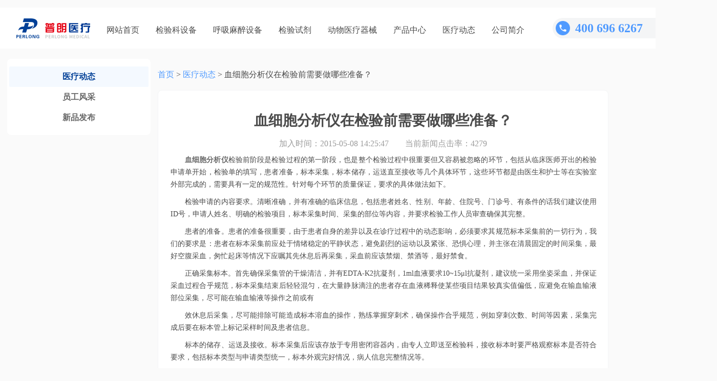

--- FILE ---
content_type: text/html
request_url: http://www.pl999.com/newsinfor.php?id=16960&newsclass=1
body_size: 5406
content:
﻿<!DOCTYPE html PUBLIC "-//W3C//DTD XHTML 1.0 Transitional//EN" "http://www.w3.org/TR/xhtml1/DTD/xhtml1-transitional.dtd">
<html xmlns="http://www.w3.org/1999/xhtml">
<head>
<meta http-equiv="Content-Type" content="text/html; charset=utf-8" />
<meta http-equiv="X-UA-Compatible" content="IE=7"/>
<title>血细胞分析仪在检验前需要做哪些准备？</title>
<meta name="Keywords" content="血细胞分析仪" />
<meta name="Description" content="血细胞分析仪检验前阶段是检验过程的第一阶段，也是整个检验过程中很重要但又容易被忽略的环节，包括从临床医师开出的检验申请单开始，检验单的填写，患者准备，标本采集，标本储存，运送直至接收等几个具体环节，这些环节都是由医生和护士等在实验室外部完成的，需要具有一定的规范性。针对每个环节的质量保证，要求的具体做法如下。" />
<link href="style/public.css" rel="stylesheet" type="text/css" />
<link href="style/newsinfo.css" rel="stylesheet" type="text/css" />
<link href="style/clearbox.css" rel="stylesheet" type="text/css" />
    <link rel="stylesheet" href="style/swiper-3.4.2.min.css">
<script language="javascript">
$(function(){
	var v_width=$("div.news_infor_img img").width();
	if(v_width>620)
	{
		$("div.news_infor_img img").width(620);
	}
})
</script>
</head>
<body style="background: #FAFAFA">
﻿
<div class="web_top">
    <div class="logo"><a href="/" title="普朗医疗器械" style="width: 144px;height: 48px;display: flex;align-items: center"><img style="width: 144px;height: 39px;" src="images/logo/logo_top.png" border="0" alt="普朗医疗logo" /></a></div>

    <div class="nav">
        <ul>
            <li><a  href="/" >网站首页</a></li>

            <!-- <li><a  href="list.php?anclss=1" >放射科设备</a></li> -->

            <li><a  href="list.php?anclss=2" >检验科设备</a></li>

            <li><a  href="list.php?anclss=5" >呼吸麻醉设备</a></li>

            <li><a  href="list.php?anclss=11" >检验试剂</a></li>
            
            <li><a  href="list.php?anclss=21" >动物医疗器械</a></li>

            <li><a  href="product.php" >产品中心</a></li>

            <li><a  href="news.php" class="hover">医疗动态</a></li>

            <li><a  href="about.php"  rel="nofollow">公司简介</a></li>
        </ul>
    </div>

    <div class="search_circle" onclick="showsearch()"><img src="images/icons/search_c.png" alt="搜索"></div>

    <div class="contact_tel">
        <img src="images/ic_phone.png" alt="电话">
        <div class="contact_tel_number">400 696 6267</div>
    </div>
    <script>
        $('.search_circle:not').click(function (){
            $('#search_container').hide()
        })
        var show=false;
        function showsearch()
        {
            console.log(123)
            if (!show){
                show = true
                $('#search_container').show()
            }else{
                show = false
                $('#search_container').hide()
            }
        }
      function search()
      {
        var key=document.getElementById("keywords").value;
        if(key=='' || key=='输入产品名称')
			{
				alert("请输入产品名称");
				$("#keywords").val('输入产品名称');
			}else
			{
				parent.location='search.php?key='+encodeURI(key);		
			}
      }
    </script>
    <div class="search_container" id="search_container">
        <div class="search" style="display: flex">
            <div class="search_icon"><img src="images/icons/search.png" alt="搜索图标"></div>
            <div class="input_left"><input id="keywords" placeholder="输入产品名称" onkeydown="entersearch()" /></div>
            <div class="btn_right" style="cursor: pointer" onclick="search()">搜索</div>
        </div>
        <div class="search_title">
            热门搜索
        </div>
        <div class="keywords">
            <ul>
                                <li >
                    <a href="http://www.pl999.com/class.php?anclss=5&nclass=414"
                                            >呼吸机                    </a></li>
                                <li >
                    <a href="http://www.pl999.com/class.php?anclss=2&nclass=415"
                                            >核酸提取仪                    </a></li>
                                <li >
                    <a href="http://www.pl999.com/class.php?anclss=2&nclass=25"
                                            >血气电解质                    </a></li>
                                <li style="background: #F4F5F6;">
                    <a href="http://www.pl999.com/class.php?anclss=2&nclass=53"
                        style="color:#666666";                    >生化仪                    </a></li>
                                <li style="background: #F4F5F6;">
                    <a href="http://www.pl999.com/class.php?anclss=5&nclass=46"
                        style="color:#666666";                    >麻醉机                    </a></li>
                            </ul>
        </div>
    </div>
</div>
  	<table width="100%" border="0" cellspacing="0" cellpadding="0" class="news" style="margin-top: 20px">
      <tr>
        <td class="news_left" valign="top">

			<div class="news_left_content">

				<div class="news_text">
					<ul>
 						<li class="hover_li"><a target="_blank" href="news.php">医疗动态</a></li>
						<li><a target="_blank" href="staff.php">员工风采</a></li>
						<li><a target="_blank" href="release.php">新品发布</a></li>

					</ul>
				</div>

			</div>
		</td>
          <style>
              .flash img{
                  width: 880px;
                  height: 240px;
                  border-radius: 8px;
              }
              .page_nav{
                  font-size: 16px;
                  font-family: MicrosoftYaHei;
                  line-height: 21px;
                  color: #4A4A4A;
                  margin-top: 20px;
                  margin-bottom: 20px;
              }
              .page_nav a{
                  color: #4F9AFF;
              }
              .r_title{
                  height: 24px;
                  line-height: 24px;
                  background: white;
                  font-size: 18px;
                  font-family: MicrosoftYaHei-Bold, MicrosoftYaHei;
                  font-weight: bold;
                  color: #4A4A4A;
              }

              .icon_sep {
                  width: 4px;
                  height: 18px;
                  background: #024097;
                  float: left;
                  margin-right: 4px;
                  margin-top: 3px;
              }
          </style>
        <td class="news_right" valign="top">
            <div class="page_nav">
                <a href="">首页</a>
                >
                <a href="news.php">医疗动态</a>
                >
                血细胞分析仪在检验前需要做哪些准备？            </div>
            <style>
                .news_nav{
                    display: flex;
                    justify-content: space-around;
                    margin-top: 40px;
                }
                .news_nav_item{
                    width: 406px;
                    height: 82px;
                    background: #FAFAFA;
                    border-radius: 8px;
                    display: flex;
                    flex-direction: column;
                    justify-content: center;
                }
                .news_nav_item div{
                    margin-left: 20px;
                }
                .news_nav_item .c_nav{
                    width: 64px;
                    height: 21px;
                    font-size: 16px;
                    font-family: MicrosoftYaHei;
                    color: #4F9AFF;
                    line-height: 21px;
                }
                .news_nav_item .c_name{
                    width: 352px;
                    height: 21px;
                    font-size: 16px;
                    font-family: MicrosoftYaHei;
                    color: #4A4A4A;
                    line-height: 21px;
                    margin-top: 8px;
                }
            </style>
			<div class="news_right_content" style="background: #FAFAFA">
                <div style="background: white;border-radius: 8px;border: 1px solid #F4F5F6;padding: 24px">
  				<div class="news_right_top">血细胞分析仪在检验前需要做哪些准备？</div>
				<div class="news_right_summay">
				    加入时间：2015-05-08 14:25:47　　当前新闻点击率：4279				    
                    				    </div>
				<div class="news_right_infor">
				  				  <p class="MsoNormal" style="margin-left:0.0000pt;text-indent:21.0000pt;text-align:justify;">
	<a target="_blank" href="http://www.pl999.com/newsinfor.php?id=16833&newsclass=1"><span style="font-family:宋体;font-weight:bold;font-size:10.5000pt;">血细胞分析仪</span></a><span style="font-family:宋体;font-size:10.5000pt;">检验前阶段是检验过程的第一阶段，也是整个检验过程中很重要但又容易被忽略的环节，包括从临床医师开出的检验申请单开始，检验单的填写，患者准备，标本采集，标本储存，运送直至接收等几个具体环节，这些环节都是由医生和护士等在实验室外部完成的，需要具有一定的规范性。针对每个环节的质量保证，要求的具体做法如下。</span><span style="font-family:宋体;font-size:10.5000pt;"></span>
</p>
<p class="MsoNormal" style="margin-left:0.0000pt;text-indent:21.0000pt;text-align:justify;">
	<span style="font-family:宋体;font-size:10.5000pt;">检验申请的内容要求。清晰准确，并有准确的临床信息，包括患者姓名、性别、年龄、住院号、门诊号、有条件的话我们建议使用<span>ID</span><span>号，申请人姓名、明确的检验项目，标本采集时间、采集的部位等内容，并要求检验工作人员审查确保其完整。</span></span><span style="font-family:宋体;font-size:10.5000pt;"></span>
</p>
<p class="MsoNormal" style="margin-left:0.0000pt;text-indent:21.0000pt;text-align:justify;">
	<span style="font-family:宋体;font-size:10.5000pt;">患者的准备。患者的准备很重要，由于患者自身的差异以及在诊疗过程中的动态影响，必须要求其规范标本采集前的一切行为，我们的要求是：患者在标本采集前应处于情绪稳定的平静状态，避免剧烈的运动以及紧张、恐惧心理，并主张在清晨固定的时间采集，最好空腹采血，匆忙起床等情况下应嘱其先休息后再采集，采血前应该禁烟、禁酒等，最好禁食。</span><span style="font-family:宋体;font-size:10.5000pt;"></span>
</p>
<p class="MsoNormal" style="margin-left:0.0000pt;text-indent:21.0000pt;text-align:justify;">
	<span style="font-family:宋体;font-size:10.5000pt;">正确采集标本。首先确保采集管的干燥清洁，并有<span>EDTA-K2</span><span>抗凝剂，</span><span>1ml</span><span>血液要求</span><span>10~15</span><span>μ</span><span>l</span><span>抗凝剂，建议统一采用坐姿采血，并保证采血过程合乎规范，标本采集结束后轻轻混匀，在大量静脉滴注的患者存在血液稀释使某些项目结果较真实值偏低，应避免在输血输液部位采集，尽可能在输血输液等操作之前或有</span></span><span style="font-family:宋体;font-size:10.5000pt;"></span>
</p>
<p class="MsoNormal" style="margin-left:0.0000pt;text-indent:21.0000pt;text-align:justify;">
	<span style="font-family:宋体;font-size:10.5000pt;">效休息后采集，尽可能排除可能造成标本溶血的操作，熟练掌握穿刺术，确保操作合乎规范，例如穿刺次数、时间等因素，采集完成后要在标本管上标记采样时间及患者信息。</span><span style="font-family:宋体;font-size:10.5000pt;"></span>
</p>
<p class="MsoNormal" style="margin-left:0.0000pt;text-indent:21.0000pt;text-align:justify;">
	<span style="font-family:宋体;font-size:10.5000pt;">标本的储存、运送及接收。标本采集后应该存放于专用密闭容器内，由专人立即送至检验科，接收标本时要严格观察标本是否符合要求，包括标本类型与申请类型统一，标本外观完好情况，病人信息完整情况等。</span>
</p>
<p class="MsoNormal" style="margin-left:0.0000pt;text-indent:21.0000pt;text-align:justify;">
	<p>
		<span style="font-size:14px;">&nbsp;&nbsp;&nbsp;&nbsp;&nbsp;&nbsp;&nbsp;&nbsp;&nbsp;&nbsp;&nbsp;&nbsp;&nbsp;&nbsp;&nbsp;&nbsp;&nbsp;&nbsp;&nbsp;&nbsp;&nbsp;&nbsp;&nbsp;&nbsp;&nbsp;&nbsp; </span><img title="普朗血球计数仪" alt="普朗血球计数仪" src="http://www.pl999.com/files/product/20150313145656_0.jpg" /> 
	</p>
<span style="font-family:宋体;font-size:10.5000pt;"><span style="font-size:14px;">&nbsp;&nbsp;&nbsp;&nbsp;&nbsp;&nbsp;&nbsp;&nbsp;&nbsp;&nbsp;&nbsp;&nbsp;&nbsp;&nbsp;&nbsp;&nbsp;&nbsp;&nbsp;&nbsp;&nbsp;&nbsp;&nbsp;&nbsp;&nbsp; （普朗医疗品牌---</span><a href="http://www.pl999.com/productinfor.php?anclss=2&amp;nclass=3&amp;id=162" target="_blank"><strong><span style="color:#e53333;font-size:14px;">XFA6100全自动血液细胞分析仪</span></strong></a><span style="font-size:14px;">）</span></span><br />
<span style="font-family:宋体;font-size:10.5000pt;"></span><span style="font-family:宋体;font-size:10.5000pt;"></span>
</p>
<p class="MsoNormal" style="margin-left:0.0000pt;text-indent:21.0000pt;text-align:justify;">
	<span style="font-family:宋体;font-size:10.5000pt;">通过上述介绍，您还有什么不明白的可以点击</span><a target="_blank" href="http://www.pl999.com/"><span style="font-family:宋体;font-weight:bold;font-size:10.5000pt;">普朗医疗</span></a><span style="font-family:宋体;font-size:10.5000pt;">页面的在线客服图标在线咨询，或者直接致电</span><span style="font-family:宋体;color:#FF0000;font-weight:bold;font-size:10.5000pt;">400-6656-888</span><span style="font-family:宋体;font-size:10.5000pt;">进行了解咨询，同时您也可以添加微信关注</span><span style="font-family:宋体;color:#FF0000;font-weight:bold;font-size:10.5000pt;">perlongvip</span><span style="font-family:宋体;font-size:10.5000pt;">参与我们的微信互动。</span><span style="font-family:宋体;font-size:10.5000pt;"></span>
</p>				</div>
                <div class="news_nav">
                                        <div class="news_nav_item">
                        <div class="c_nav">上一篇:</div>
                        <div class="c_name"><a href="newsinfor.php?id=16959&newsclass=1">小型动物生化仪让检测一步到位</a></div>
                    </div>
                                                            <div class="news_nav_item">
                        <div class="c_nav">下一篇:</div>
                        <div class="c_name"><a href="newsinfor.php?id=16961&newsclass=1">国产DR哪个厂家好？如何选购</a></div>
                    </div>

                                        </div>
                </div>
<!--				<div class="next-pre">--><!--</div> -->
				<div class="clear"></div>
				<div class="pro_detail_title" style="background: white;margin-top: 20px;border-radius: 8px;padding:24px;border: 1px solid #F4F5F6;">
                    <div style="margin-bottom: 20px"><div class="icon_sep"></div>推荐产品</div>
 				<div class="pro_best_contet">
					<div id="jsweb8_cn_left" class="newproText-1">
						<table cellpadding="0" cellspacing="0" border="0">
							<tr>
							  <td id="jsweb8_cn_left1" valign="top" align="center">
								  <table cellpadding="2" cellspacing="0" border="0">
									 <tr align="center">
																				<td>
											<a target="_blank" href="productinfor.php?anclss=2&nclass=14&id=47" rel="nofollow"><img src="files/product/20101008140613_sm.jpg" border="0" alt="酶标分析仪"/></a>
								<p><a target="_blank" href="productinfor.php?anclss=2&nclass=14&id=47" rel="nofollow">酶标分析仪</a></p>
										</td>
									 											<td>
											<a target="_blank" href="productinfor.php?anclss=2&nclass=53&id=53" rel="nofollow"><img src="files/product/20101008142403_sm.jpg" border="0" alt="全自动生化分析仪"/></a>
								<p><a target="_blank" href="productinfor.php?anclss=2&nclass=53&id=53" rel="nofollow">全自动生化分析仪</a></p>
										</td>
									 											<td>
											<a target="_blank" href="productinfor.php?anclss=5&nclass=20&id=71" rel="nofollow"><img src="files/product/20110518153224_sm.jpg" border="0" alt="CPAP持续气道正压通气系统"/></a>
								<p><a target="_blank" href="productinfor.php?anclss=5&nclass=20&id=71" rel="nofollow">CPAP持续气道正压通气系统</a></p>
										</td>
									 											<td>
											<a target="_blank" href="productinfor.php?anclss=5&nclass=22&id=82" rel="nofollow"><img src="files/product/20111206100322_sm.jpg" border="0" alt="S8800笑气吸入镇痛系统"/></a>
								<p><a target="_blank" href="productinfor.php?anclss=5&nclass=22&id=82" rel="nofollow">S8800笑气吸入镇痛系统</a></p>
										</td>
									 											<td>
											<a target="_blank" href="productinfor.php?anclss=5&nclass=27&id=91" rel="nofollow"><img src="files/product/20120702135655_sm.png" border="0" alt="血气分析仪"/></a>
								<p><a target="_blank" href="productinfor.php?anclss=5&nclass=27&id=91" rel="nofollow">血气分析仪</a></p>
										</td>
									 	
									</tr>
								  </table>
							  </td>
							  <td id="jsweb8_cn_left2" valign="top"></td>
							</tr>
						</table>
					</div>
				</div>
			</div>

			
			<script>
					var speed=25//速度数值越大速度越慢
					jsweb8_cn_left2.innerHTML=jsweb8_cn_left1.innerHTML
					function Marquee3(){
					if(jsweb8_cn_left2.offsetWidth-jsweb8_cn_left.scrollLeft<=0)
					jsweb8_cn_left.scrollLeft-=jsweb8_cn_left1.offsetWidth
					else{
					jsweb8_cn_left.scrollLeft++
					}
					}
					var MyMar3=setInterval(Marquee3,speed)
					jsweb8_cn_left.onmouseover=function() {clearInterval(MyMar3)}
					jsweb8_cn_left.onmouseout=function() {MyMar3=setInterval(Marquee3,speed)}
			</script>
 		</td>
      </tr>
    </table>
 	﻿<link href="style/zzsc.css" rel="stylesheet" type="text/css" />
<!--快商通-->
<script type="text/javascript" src="https://rgdk16.kuaishang.cn/bs/ks.j?cI=130119&fI=119794" charset="utf-8"></script>
<script>
var _hmt = _hmt || [];
(function() {
  var hm = document.createElement("script");
  hm.src = "https://hm.baidu.com/hm.js?84143722e271149d36265d0662afd655";
  var s = document.getElementsByTagName("script")[0]; 
  s.parentNode.insertBefore(hm, s);
})();
</script>
</div>
</body>
</html>


--- FILE ---
content_type: text/css
request_url: http://www.pl999.com/style/public.css
body_size: 1953
content:
body,div,form,img,ul,ol,li,dl,dt,dd,input {margin: 0; padding: 0; border: 0;}
h1,h2,h3,h4,h5,h6,p{ margin:0; padding:0;}
ul,ol{list-style:none;}
body{ 
 	font-size:12px;
	font-family: MicrosoftYaHei;
}
a:visited {
	color: #666666;
	text-decoration: none;
}
a:link {
	color: #666666;
	text-decoration: none;
}
a:hover {
	color: #666666;
	text-decoration: underline;
}
a:active {
	color: #666666;
	text-decoration: none;
}
.clear{
	clear:both;
}
.hide{
	display:none;
}
#online{
	overflow:hidden;
	line-height: 32px;
	width:100%;
	height: 32px;
	background: #111111;


}
#online #onlinetext{
	margin:0 32px;
	color:#666666;
}
#online #onlinetext a{
	color:#666666;	
}
#online #onlinetext span{
	float:right;
}
.layout{
	width:1200px;
	background:transparent;
	margin:auto;
}
.layout .top{
	padding-top:2px;
}
.layout .top .logo{
	float:left;
	width:251px;
	padding-left:6px;
	margin-top:43px;
}
.layout .top .search{
	float:left;
	width:350px;
	padding:33px 0 0 86px;
	margin-left:20px;
}
.layout .top .search img{
	display:block;
	margin-bottom:4px;
}
.layout .top .search span{
	display:block;
	float:right;
 	cursor:pointer;
	width:74px;
	height:30px;
	background:url(../images/searchbutton.png) no-repeat ;
}
.layout .top .search input{
	width:235px;
	margin-right:15px;
	height:30px;
	line-height:30px;
	color:#999999;
	background:url(../images/search_bg.gif) no-repeat 2px 5px;
 	padding:0px 0 0 23px;
 	border:1px solid #D1D1D1;
	border-radius:5px;
}
.layout .top .tel{
	float:right;
	width:230px;
	margin-top:13px;
	padding-right:6px;
}
/*nav*/
.layout .nav{
 	background-image:url(../images/nav.gif);
	background-position:center 1px;
	background-repeat:no-repeat;
	height:37px;
	overflow:hidden;
	padding:0px 1px 0px 1px;
	margin-top:15px;
}
.layout .nav ul{
	padding:0 1px;
	height:37px;
}
.layout .nav li{
	float:left;
	width:110px;
	background-image:url(../images/line.gif);
	background-position:109px 2px;
	background-repeat:no-repeat;
	text-align:center;
}
.layout .nav #last{
	background-image:none;
	width:111px;
}
.layout .nav li a{
	display:block;
	width:111px;
	padding-top:10px;
	height:27px;
	font-size:14px;
	text-align:center;
	color:#ffffff;
	text-decoration:none;
}
.layout .nav li a:hover{
	background-image:url(../images/hover.gif);
	background-position:center;
	background-repeat:no-repeat;
}
.layout .nav li .hover{
	background-image:url(../images/hover.gif);
	background-position:center;
	background-repeat:no-repeat;
}
/*友情链接*/
.layout .link{
	margin-top:8px;
	background:url(../images/link_bg.gif);
	height:76px;
	border:1px solid #dddddd;
}
.layout .link .link_title{
	float:left;
	padding:30px 0 0 34px;
}
.layout .link .link_text{
	float:left;
	padding:8px 0 0 20px;
	width:846px;
	line-height:20px;
}
.layout .foot{
 	color:#666666;
	float:left;
 	background:url(../images/foot_line.gif) no-repeat 0 0;
	margin-top:8px;
	padding-bottom:10px;
}
.layout .foot .copyright{
	float:left;
	width:790px;
	padding:16px 0 0 6px;
	line-height:22px;
}
.layout .foot .foottel{
	float:left;
	width:206px;
	display:inline;
	margin-top:32px;
	background:url(../images/tel_bg.gif) no-repeat;
	height:27px;
	text-indent:-2000px;
}
/*子页banner*/
.page_banner{
	margin:0 auto;
}
.line{ background:url(../images/page_line.gif) no-repeat 0 -2px; height:7px;}
div.scott {
 	padding:3px; margin:3px; text-align:center;
}
.cur{
	border:#ddd 1px solid; padding:2px 5px 2px 5px; text-decoration:none; margin-right:2px;
	width: 24px;
	height: 24px;
	border-radius: 4px;
	background: #024097;
	color: white;
}
div.scott A {
 	border:#ddd 1px solid; padding:2px 5px 2px 5px; text-decoration:none; margin-right:2px;
	width: 24px;
	height: 24px;
	border-radius: 4px;
}
div.scott A:hover {
 	border:#85bd1e 1px solid; color:#638425; background:#f1ffd6;
}
div.scott A:active {
	border:#85bd1e 1px solid; color:#638425; background:#f1ffd6;
}
div.scott span.current {
 	border: #b2e05d 1px solid; padding:2px 5px 2px 5px; margin-right:2px; background:#b2e05d; color:#FFFFFF;
}
div.scott span.disabled {
 	border:#f3f3f3 1px solid; padding:2px 5px 2px 5px; margin-right:2px;
}


.fw{width:1000px; margin:0 auto;}
.cont{ height:auto; overflow:hidden;font-size:0;}

.hot{
	margin-top:15px;
	margin-bottom:5px;
}
.top .hot{
	font-size:12px;
	width:400px;
}
.top .hot strong.hot1{
	color:#D60000;
}
.hot ul{
	float:left;
	margin-left:8px;
}
.hot ul li{
	float:left;
	color:#666;
}
.hot ul li a {
	
padding-left:5px;
padding-right:5px;
}
.hot .cle{
	clear:both;
}

.footer{
	background:rgba(17, 17, 17, 1);
	padding-top: 10px;
	margin: 0 auto;
	clear: both;
}
.flinks {
	padding-top:15px;
	margin-top:8px;
	margin-bottom:12px;
	
}
.flinks ul li{
	float:left;
	color:white;
	line-height:25px;
}
.flinks li a{
	padding:15px;
	color:white;
}
.flinks li a:hover{
	color:red;
}
.aboutus div{
	text-align:center;
	line-height:30px;
}
.aboutus a{
	color:white;
	
}
.aboutus a:hover{
	color:#ff6600;
	
}
/*底部友情链接*/				
.ftLinkWrap{width:100%;color:#666;margin-bottom: 12px;margin-top: 8px;float:left;text-align: center}
.ftLinkWrap .ftLink{margin:0 auto;}
.ftLinkWrap .ftLink a{padding:0 .3em;line-height:25px;}
.ftLinkWrap .ftLink strong{color:#666;font-size:14px;}





.web_top{
	width: 1400px;
	height: 80px;
	background: #FFFFFF;
  	margin:0 auto;
}
.web_top .logo{
	width: 144px;
	height: 48px;
	float: left;
	margin-left: 32px;
	margin-top: 16px;
}
.web_top .nav{
	float: left;
}
.web_top .nav li{
	float: left;
	line-height: 80px;
	margin-left: 32px;
	border-bottom: 4px solid white;
	height: 72px;
	padding-top: 4px;
}
.web_top .nav li:hover{
	border-bottom: 4px solid #024097;
}
.web_top .nav li a{
	width: 64px;
	font-size: 16px;
	font-family: MicrosoftYaHei;
	color: #4A4A4A;
	text-decoration: none;
}
.web_top .search{
}
.web_top .search .search_icon{
	float: left;
	position: relative;
	top: 14px;
}
.web_top .search .search_icon img{
	width: 16px;
	height: 16px;
	margin-left: 16px;
}
.web_top .search .input_left{
	float: left;
	height: 40px;
	background: #F4F5F6;
	border-top-left-radius: 8px;
	border-bottom-left-radius: 8px;
	border: 1px solid #EEEEEE;
	width: 248px;
	margin-left: -32px;
}

.web_top .search .input_left input {
	height: 100%;
	margin-left: 40px;
	background: #F4F5F6;
	outline: none;
}
.web_top .search .btn_right{
	float: left;
	width: 72px;
	height: 40px;
	background: #024097;
	border-radius: 0px 8px 8px 0px;
	font-size: 16px;
	font-family: MicrosoftYaHei;
	color: #FFFFFF;
	line-height: 40px;
	text-align: center;
}
.contact_us{
	width: 300px;
	font-size: 14px;
	font-family: MicrosoftYaHei;
	color: rgba(255, 255, 255, 0.5);
	margin: 0 auto;
}
.contact_us img{
	width: 16px;
	height: 16px;
	vertical-align:text-top;
}
.pl_logo{
	margin-top: 40px;
}
.pl_logo img{
	width: 118px;
	height: 32px;
}
.pl_intro{
	font-size: 14px;
	margin-top: 24px;
	font-family: MicrosoftYaHei;
	color: rgba(255, 255, 255, 0.85);
}
.list h1{font-size:18px}
.page_nav h1{font-weight:normal;font-size:16px;display:inline}

.pro_detail_content p{
    font-size: 16px;
    line-height:30px}

--- FILE ---
content_type: text/css
request_url: http://www.pl999.com/style/newsinfo.css
body_size: 2007
content:
.news{
	background: #FAFAFA;
	font-size:12px;
}
.news .news_left{
	width:280px;
}
.news .news_left .news_left_content{

}
.news .news_left .news_left_content .news_text{

}
.news .news_left .news_left_content .news_text ul{
	margin:auto;
	width: 280px;
	background: #FFFFFF;
	border-radius: 8px;
	padding-top: 15px;
	padding-bottom: 14px;
}
.news .news_left .news_left_content .news_text li{
	width: 272px;
	height: 40px;
	border-radius: 2px;
	font-size: 16px;
	font-family: MicrosoftYaHei-Bold, MicrosoftYaHei;
	font-weight: bold;
	color: #4A4A4A;
	line-height: 40px;
	text-align: center;
	margin: 0 auto;
}
.news .news_left .news_left_content .news_text .hover_li{
	background: rgba(79, 154, 255, 0.06);

}
.news .news_left .news_left_content .news_text .hover_li a{
	color: #024097;
}
.news .news_right{
	width:880px;
}
.news_right_title{
  clear:both;
	height:26px;
	color:#004A92;
	font-weight:bold;
	width: 856px;
}
.news .news_right .news_right_title{
	height: 24px;
	font-size: 18px;
	font-family: MicrosoftYaHei-Bold, MicrosoftYaHei;
	font-weight: bold;
	color: #4A4A4A;
	line-height: 24px;
	background: white;
	padding-left: 24px;
	padding-top: 20px;
}
.news .news_right .news_right_title span{
	float:right;
	font-weight:100;
	padding-right:10px;
}
.page span{
	font-size: 16px;
}
.total_page{
	height: 21px;
	font-size: 16px;
	font-family: MicrosoftYaHei;
	color: #4A4A4A;
	line-height: 21px;
}
#pagenum{
	width: 50px;
	height: 24px;
	background: #FFFFFF;
	border-radius: 4px;
	border: 1px solid #D9D9D9;
}
.news .news_right .news_right_title span a{
	color:#004A92;
}
.news .news_right .news_right_content{
	width: 880px;
	background: white;
	border-radius: 8px;
}
.news .news_right .news_right_content .news_right_list{
	padding:20px 24px;
	background:white;
}
.news .news_right .news_right_content .news_right_list ul{
	margin-top:6px;
}
.news .news_right .news_right_content .news_right_list li{
	height: 21px;
	font-size: 16px;
	font-family: MicrosoftYaHei;
	color: #4A4A4A;
	line-height: 21px;
	margin-top: 16px;
}
.news .news_right .news_right_content .news_right_list li span{
	float:right;
	height: 21px;
	font-size: 16px;
	font-family: MicrosoftYaHei;
	color: #9B9B9B;
	line-height: 21px;


}
.news .news_right .news_right_content .news_right_top{
	height: 37px;
	font-size: 28px;
	font-family: MicrosoftYaHei-Bold, MicrosoftYaHei;
	font-weight: bold;
	color: #4A4A4A;
	line-height: 37px;
	text-align: center;
	padding-top: 16px;
}
.news .news_right .news_right_content .news_right_summay{
	height: 21px;
	font-size: 16px;
	font-family: MicrosoftYaHei;
	color: #9B9B9B;
	line-height: 21px;
	text-align: center;
	margin-top: 16px;
}
.news .news_right .news_right_content .news_right_infor{
	margin-top:10px;
	width: 832px;
	font-size: 16px;
	font-family: MicrosoftYaHei;
	color: #4A4A4A;
	line-height: 24px;
}
.news .news_right .news_right_content .news_right_infor p{
	margin-top:10px;
	margin-bottom:10px;
}
.news .news_right .news_right_content .news_right_infor .news_infor_img{
	margin:5px;
	text-align:center;
}
.news .news_right .news_right_content .news_right_infor .news_infor_img img{
	padding:4px;
	border:1px solid #dddddd;
}
.news .news_right .news_right_content .next-pre{
	margin:5px 0;
	border-top:1px solid #dddddd;
}
.news .news_right .news_right_content .next-pre a{
	color:#FF0000;
	margin:4px 0 0 5px;
}
.news .news_right .news_right_content .pro_detail_title{
	font-size: 18px;
	font-family: MicrosoftYaHei-Bold, MicrosoftYaHei;
	font-weight: bold;
	color: #4A4A4A;
	line-height: 24px;
}
.pro_best_contet{

}
#jsweb8_cn_left{
	overflow:hidden;
	width:724px;
}
.news .news_right .news_right_content.newproText-1{
 	width:724px;
	margin:auto;
	overflow:hidden;
 	margin-top:10px; 
}
.news .news_right .news_right_content.newproText-1 td{
 	text-align:center;
	padding:0px 5px 0px 5px;
}
.news .news_right .news_right_content .newproText-1 td img{
	width: 193px;
	height: 193px;
	background: #FFFFFF;
	border-radius: 8px;
	border: 1px solid #F4F5F6;
}
.news .news_right .news_right_content .newproText-1 td p{
	margin:4px 0 6px 0;
	width:130px; white-space:nowrap;overflow:hidden;text-overflow:ellipsis; 
}
.news .news_right .news_right_content .newproText-1 td p a{
	padding-left:0px;
	width: 161px;
	height: 21px;
	font-size: 16px;
	font-family: MicrosoftYaHei;
	color: #4A4A4A;
	line-height: 21px;


}
.news .news_right .news_right_content .newproText-1 td a{
	font-weight:bold;
	color:#FF6600;
	padding-left:20px;
}
/*��Ʒ����*/
.news .news_right .news_right_content .release{
}
.news .news_right .news_right_content .release .newslist{
	width:714px;
}
.news .news_right .news_right_content .release .newslist li{
	float:left;
	width:714px;
	display:inline;
	margin-top:12px;
	padding-bottom:12px;
	border-bottom:1px #EEEEEE solid;
}
.news .news_right .news_right_content .release .newslist li img{
	float:left;
	display:inline;
	margin:0 6px 0 8px;
	width:102px;
	height:70px;
	padding:1px;
	border:1px solid #eeeeee; 
}
.news .news_right .news_right_content .release .newslist li strong{
	color:#2570B1;
	display:block;
	padding-top:2px;
}
.news .news_right .news_right_content .release .newslist li a{
	color:#016600;
	font-size:13px;
	padding-left:6px;
}
.news .news_right .news_right_content .release .newslist li span{
	display:block;
	color:#AAAAAA;
	margin:5px 0 5px 0;
}
.news .news_right .news_right_content .release .newslist li p{
	line-height:18px;
	color:#786755;
}
.news .news_right .news_right_content .release .page{
	width:714px;
	margin-top:10px;
}
/*contact*/
.news .news_right .news_right_content .contact{
	padding-top:10px;
	line-height:22px;
}
.news .news_right .news_right_content .contact strong{
	margin:4px 0 4px 0;
}
/*guest*/
.news .news_right .news_right_content .guest{
	padding-top:10px;
	line-height:22px;
}
.news .news_right .news_right_content .guest p{
	border-bottom:1px dotted #0C629D;
	margin:4px 0 10px 0;
}
.news .news_right .news_right_content .guest .form02{
	border:1px solid #dddddd;
	height:16px;
}
/*support*/
.news .news_right .news_right_content .support{
	padding-top:10px;
}
.news .news_right .news_right_content .support li{
	background:url(../images/inco.gif) no-repeat 0 11px;
	line-height:30px;
	padding-left:10px;
	color:#666666;
	border-bottom:1px dotted #dddddd;
}
.news .news_right .news_right_content .support li span{
	float:right;
	padding-right:10px;
}
.news .news_right .news_right_content .support .even{
	color:#ff0000;
	background:none;
}
/*product*/
.pro_right_list{
	padding-top:10px;
	padding-left:20px;
}
.pro_right_list ul {float:left; width:758px; overflow:hidden;}
.pro_right_list li{
	float:left;
	display:inline;
	width:134px;
	margin:0 36px 16px 0;
	line-height:20px;
}
.pro_right_list li img{
	float:left;
	display:inline;
	width:130px;
	height:130px;
 	padding:1px; 
	border:1px solid #DDDDDD;
}
.pro_right_list .other img{
	height:160px;
}
.pro_right_list li p{
	margin-top:4px;
	width:130px; white-space:nowrap;overflow:hidden;text-overflow:ellipsis; 
}
.pro_right_list li p a{
	padding-left:0px;
}
.news .news_right .news_right_content .pro_right_list li a{
	font-weight:bold;
	color:#FF6600;
	padding-left:20px;
}

.news .news_right .news_right_content .pro_content{
	margin-right:20px;
}
.news .news_right .news_right_content .pro_content .protable{
	text-align:center;
	border-collapse:collapse;
}
.news .news_right .news_right_content .pro_content .protable td{
	height:26px;
}
.news .news_right .news_right_content .pro_content .protable thead{
	font-weight:bold;
}
.news .news_right .news_right_content .pro_content .protable thead td{
	color:#FFFFFF;
	height:28px;
	border-color:#FFFFFF;
	background-color:#0099CB;
}
.news .news_right .news_right_content .pro_content .protable .t_color{
	background-color:#EDF6FD;
}
.news .news_right .news_right_content .pro_content .protable .t_over{
	background-color:#0099CB;
}
.news .news_right .news_right_content .pro_content .protable .t_over td{
	color:#FFFFFF;
}
.news .news_right .news_right_content .pro_content .protable .t_over a{
	color:#FFFFFF;
	font-weight:bold;
}
/*procate*/
.news .news_left .news_left_content .news_text .product_cate{
	
}
.news .news_left .news_left_content .news_text .product_cate li{
	border-bottom:none;
	background:none;
	padding-left:7px;
}
.news .news_left .news_left_content .news_text .product_cate .menu_ul{
 	margin-left:24px;
}
.news .news_left .news_left_content .news_text .product_cate .menu_li{
	background:url(../images/icons/unfold.png) 0px 8px no-repeat;
	background-size: 10px 7px;
 	padding-left:15px;
	margin-top: 20px;
}
.news .news_left .news_left_content .news_text .product_cate .menu_li2{
	background:url(../images/tree2.gif) 4px 0px no-repeat;
 	padding-left:15px;
}
.news .news_left .news_left_content .news_text .product_cate .menu_li3{
	background:url(../images/ul_line_bj2.gif) 5px 8px no-repeat;
 	height:16px;
	padding-top:2px;
	padding-left:15px;
}
.news .news_left .news_left_content .news_text .product_cate .submenu_ul{
	background-repeat:repeat-y;
	margin-left:-6px;
	margin-bottom:2px;
}
.news .news_left .news_left_content .news_text .product_cate .submenu_ul li{
	line-height:18px;
	margin-top: 12px;
}
.news .news_left .news_left_content .news_text .product_cate .submenu_ul{
	background-repeat:repeat-y;
	margin-left:-6px;
	margin-bottom:2px;
}
.layout .content .page_left .productlist .submenu_ul li{
	padding-left:25px;
	line-height:18px;
	padding-top:2px;
}
/*pro_list_table*/
.news .news_right .news_right_content .pro_list_table{
 	border-bottom:1px solid #dddddd;
	padding-top:10px;
}
.pro_list_table .td_left{
	text-align:left;
}
.pro_list_table .td_left img{
	width:220px;
	height:220px;
	padding:2px;
	border:1px solid #dddddd;
}
.pro_list_table .td_right{
	line-height:20px;
}
.pro_list_table .td_right .proname{
 	background:url(../images/pro_name_bg.gif) no-repeat;
	height:30px;
	line-height:30px;
	padding-left:28px;
	font-weight:bold;
}
.pro_list_table .td_right .pro_hover{
	background:url(../images/pro_name_hover_bg.gif) no-repeat;
}
.pro_list_table .td_right .prodeatil{
	color:#666666;
	margin-top:6px;
	padding-top:6px;
	border-top:1px dotted #dddddd;
}
.pro_list_table .td_right .prodeatil a{
	float:right;
	color:#FF7B05;
	background:url(../images/btn_more.gif) no-repeat 0 6px;
	padding-left:12px;
}
/*��ϸҳ��*/
.pro_bigimg{
	text-align:center;
}
.pro_bigimg{
	margin:10px;
	padding:4px;
	border:1px solid #dddddd;
}
.pro_infor_title{
	background:url(../images/pro_name_detail_bg.gif);
	height:22px;
	color:#004A92;
	font-weight:bold;
	padding:14px 0 0 28px; 
}
.pro_infor_detail{
	padding-top:10px;
	line-height:20px;
}
.pro_infor_detail p{
	margin:8px 0;
}